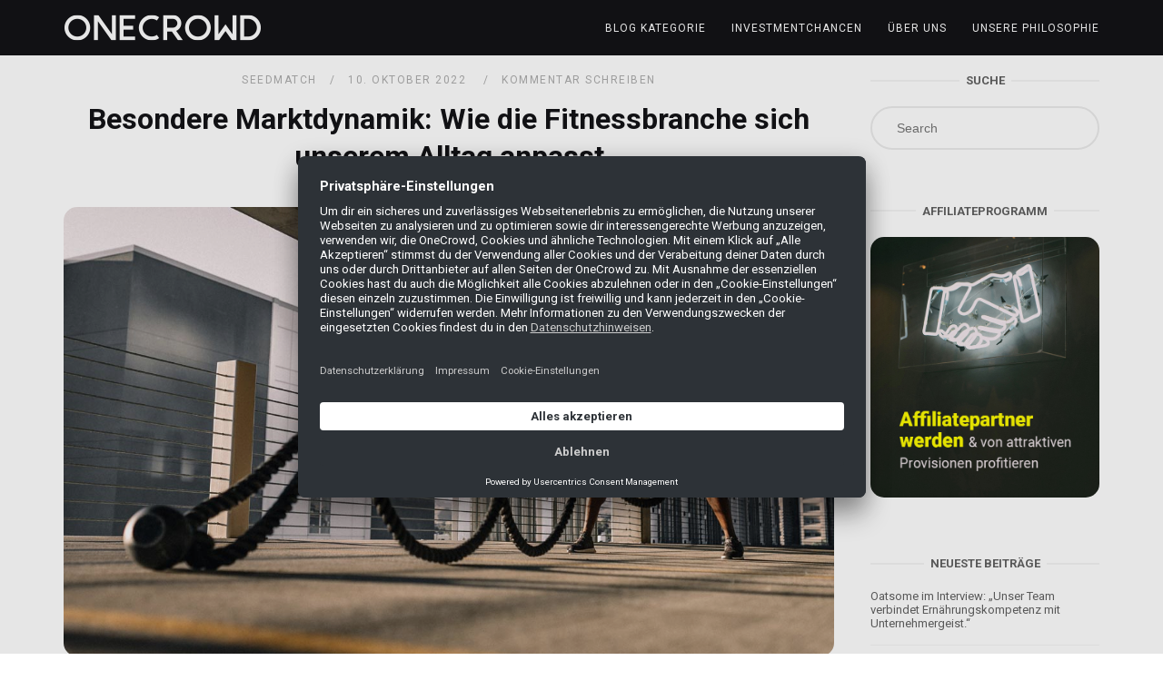

--- FILE ---
content_type: text/html; charset=UTF-8
request_url: https://blog.onecrowd.de/seedmatch/besondere-marktdynamik-wie-die-fitnessbranche-sich-unserem-alltag-anpasst/
body_size: 19507
content:
<!DOCTYPE html>
<html lang="de">
<head>
<meta charset="UTF-8">
<meta name="viewport" content="width=device-width, initial-scale=1">
<link rel="profile" href="http://gmpg.org/xfn/11">
<link rel="pingback" href="">

<meta name='robots' content='index, follow, max-image-preview:large, max-snippet:-1, max-video-preview:-1' />

	<!-- This site is optimized with the Yoast SEO plugin v22.6 - https://yoast.com/wordpress/plugins/seo/ -->
	<title>Besondere Marktdynamik: Wie die Fitnessbranche sich unserem Alltag anpasst - OneCrowd Blog</title>
	<link rel="canonical" href="https://blog.onecrowd.de/seedmatch/besondere-marktdynamik-wie-die-fitnessbranche-sich-unserem-alltag-anpasst/" />
	<meta property="og:locale" content="de_DE" />
	<meta property="og:type" content="article" />
	<meta property="og:title" content="Besondere Marktdynamik: Wie die Fitnessbranche sich unserem Alltag anpasst - OneCrowd Blog" />
	<meta property="og:description" content="Während der gesamte deutsche Fitnessmarkt in den vergangenen zwei Jahren aufgrund behördlicher angeordneten Distanzierungsmaßnahmen weitreichende Rückgänge verkraften musste, konnten digitale Trends an Bedeutung gewinnen. Geprägt durch die Einschränkungen der Corona-Pandemie stellten sich Fitnessstudios und Personal Trainer auf neue digitale Angebote und virtuelles Fitnesstraining um. Doch wie sieht der aktuelle IST-Zustand aus – ist das gestiegene Bewusstsein der Konsumenten geblieben und konnte die schwierige wirtschaftliche Entwicklung durch die Expansion einiger Teilbereiche aufgebrochen werden? " />
	<meta property="og:url" content="https://blog.onecrowd.de/seedmatch/besondere-marktdynamik-wie-die-fitnessbranche-sich-unserem-alltag-anpasst/" />
	<meta property="og:site_name" content="OneCrowd Blog" />
	<meta property="article:publisher" content="https://www.facebook.com/seedmatch" />
	<meta property="article:published_time" content="2022-10-10T10:48:01+00:00" />
	<meta property="article:modified_time" content="2023-09-11T11:46:04+00:00" />
	<meta property="og:image" content="https://blog.onecrowd.de/wp-content/uploads/2022/09/Fitnessbranche.jpg" />
	<meta property="og:image:width" content="1200" />
	<meta property="og:image:height" content="700" />
	<meta property="og:image:type" content="image/jpeg" />
	<meta name="author" content="Fränze Schönbrodt" />
	<meta name="twitter:card" content="summary_large_image" />
	<meta name="twitter:label1" content="Verfasst von" />
	<meta name="twitter:data1" content="Fränze Schönbrodt" />
	<meta name="twitter:label2" content="Geschätzte Lesezeit" />
	<meta name="twitter:data2" content="5 Minuten" />
	<script type="application/ld+json" class="yoast-schema-graph">{"@context":"https://schema.org","@graph":[{"@type":"Article","@id":"https://blog.onecrowd.de/seedmatch/besondere-marktdynamik-wie-die-fitnessbranche-sich-unserem-alltag-anpasst/#article","isPartOf":{"@id":"https://blog.onecrowd.de/seedmatch/besondere-marktdynamik-wie-die-fitnessbranche-sich-unserem-alltag-anpasst/"},"author":{"name":"Fränze Schönbrodt","@id":"https://blog.onecrowd.de/#/schema/person/ed127c1625b76beb0713600563e7ba3c"},"headline":"Besondere Marktdynamik: Wie die Fitnessbranche sich unserem Alltag anpasst","datePublished":"2022-10-10T10:48:01+00:00","dateModified":"2023-09-11T11:46:04+00:00","mainEntityOfPage":{"@id":"https://blog.onecrowd.de/seedmatch/besondere-marktdynamik-wie-die-fitnessbranche-sich-unserem-alltag-anpasst/"},"wordCount":837,"commentCount":0,"publisher":{"@id":"https://blog.onecrowd.de/#organization"},"image":{"@id":"https://blog.onecrowd.de/seedmatch/besondere-marktdynamik-wie-die-fitnessbranche-sich-unserem-alltag-anpasst/#primaryimage"},"thumbnailUrl":"https://blog.onecrowd.de/wp-content/uploads/2022/09/Fitnessbranche.jpg","keywords":["digitale Transformation","fitness","Gesundheitsmarkt","Technologie","Top-Thema"],"articleSection":["Seedmatch"],"inLanguage":"de","potentialAction":[{"@type":"CommentAction","name":"Comment","target":["https://blog.onecrowd.de/seedmatch/besondere-marktdynamik-wie-die-fitnessbranche-sich-unserem-alltag-anpasst/#respond"]}]},{"@type":"WebPage","@id":"https://blog.onecrowd.de/seedmatch/besondere-marktdynamik-wie-die-fitnessbranche-sich-unserem-alltag-anpasst/","url":"https://blog.onecrowd.de/seedmatch/besondere-marktdynamik-wie-die-fitnessbranche-sich-unserem-alltag-anpasst/","name":"Besondere Marktdynamik: Wie die Fitnessbranche sich unserem Alltag anpasst - OneCrowd Blog","isPartOf":{"@id":"https://blog.onecrowd.de/#website"},"primaryImageOfPage":{"@id":"https://blog.onecrowd.de/seedmatch/besondere-marktdynamik-wie-die-fitnessbranche-sich-unserem-alltag-anpasst/#primaryimage"},"image":{"@id":"https://blog.onecrowd.de/seedmatch/besondere-marktdynamik-wie-die-fitnessbranche-sich-unserem-alltag-anpasst/#primaryimage"},"thumbnailUrl":"https://blog.onecrowd.de/wp-content/uploads/2022/09/Fitnessbranche.jpg","datePublished":"2022-10-10T10:48:01+00:00","dateModified":"2023-09-11T11:46:04+00:00","breadcrumb":{"@id":"https://blog.onecrowd.de/seedmatch/besondere-marktdynamik-wie-die-fitnessbranche-sich-unserem-alltag-anpasst/#breadcrumb"},"inLanguage":"de","potentialAction":[{"@type":"ReadAction","target":["https://blog.onecrowd.de/seedmatch/besondere-marktdynamik-wie-die-fitnessbranche-sich-unserem-alltag-anpasst/"]}]},{"@type":"ImageObject","inLanguage":"de","@id":"https://blog.onecrowd.de/seedmatch/besondere-marktdynamik-wie-die-fitnessbranche-sich-unserem-alltag-anpasst/#primaryimage","url":"https://blog.onecrowd.de/wp-content/uploads/2022/09/Fitnessbranche.jpg","contentUrl":"https://blog.onecrowd.de/wp-content/uploads/2022/09/Fitnessbranche.jpg","width":1200,"height":700,"caption":"Outdoor-Training"},{"@type":"BreadcrumbList","@id":"https://blog.onecrowd.de/seedmatch/besondere-marktdynamik-wie-die-fitnessbranche-sich-unserem-alltag-anpasst/#breadcrumb","itemListElement":[{"@type":"ListItem","position":1,"name":"Startseite","item":"https://blog.onecrowd.de/"},{"@type":"ListItem","position":2,"name":"Besondere Marktdynamik: Wie die Fitnessbranche sich unserem Alltag anpasst"}]},{"@type":"WebSite","@id":"https://blog.onecrowd.de/#website","url":"https://blog.onecrowd.de/","name":"OneCrowd Blog","description":"Blog über Seedmatch, Econeers &amp; Mezzany","publisher":{"@id":"https://blog.onecrowd.de/#organization"},"potentialAction":[{"@type":"SearchAction","target":{"@type":"EntryPoint","urlTemplate":"https://blog.onecrowd.de/?s={search_term_string}"},"query-input":"required name=search_term_string"}],"inLanguage":"de"},{"@type":"Organization","@id":"https://blog.onecrowd.de/#organization","name":"OneCrowd GmbH","url":"https://blog.onecrowd.de/","logo":{"@type":"ImageObject","inLanguage":"de","@id":"https://blog.onecrowd.de/#/schema/logo/image/","url":"","contentUrl":"","caption":"OneCrowd GmbH"},"image":{"@id":"https://blog.onecrowd.de/#/schema/logo/image/"},"sameAs":["https://www.facebook.com/seedmatch","https://www.instagram.com/one.crowd.investing/"]},{"@type":"Person","@id":"https://blog.onecrowd.de/#/schema/person/ed127c1625b76beb0713600563e7ba3c","name":"Fränze Schönbrodt","image":{"@type":"ImageObject","inLanguage":"de","@id":"https://blog.onecrowd.de/#/schema/person/image/","url":"https://secure.gravatar.com/avatar/ebdc2576ffb41853394c4ec05897d6b9?s=96&d=mm&r=g","contentUrl":"https://secure.gravatar.com/avatar/ebdc2576ffb41853394c4ec05897d6b9?s=96&d=mm&r=g","caption":"Fränze Schönbrodt"},"url":"https://blog.onecrowd.de/author/fraenze-schoenbrodt/"}]}</script>
	<!-- / Yoast SEO plugin. -->


<link rel='dns-prefetch' href='//fonts.googleapis.com' />
<link rel="alternate" type="application/rss+xml" title="OneCrowd Blog &raquo; Feed" href="https://blog.onecrowd.de/feed/" />
<link rel="alternate" type="application/rss+xml" title="OneCrowd Blog &raquo; Kommentar-Feed" href="https://blog.onecrowd.de/comments/feed/" />
<link rel="alternate" type="application/rss+xml" title="OneCrowd Blog &raquo; Besondere Marktdynamik: Wie die Fitnessbranche sich unserem Alltag anpasst-Kommentar-Feed" href="https://blog.onecrowd.de/seedmatch/besondere-marktdynamik-wie-die-fitnessbranche-sich-unserem-alltag-anpasst/feed/" />
<script type="text/javascript">
/* <![CDATA[ */
window._wpemojiSettings = {"baseUrl":"https:\/\/s.w.org\/images\/core\/emoji\/15.0.3\/72x72\/","ext":".png","svgUrl":"https:\/\/s.w.org\/images\/core\/emoji\/15.0.3\/svg\/","svgExt":".svg","source":{"concatemoji":"https:\/\/blog.onecrowd.de\/wp-includes\/js\/wp-emoji-release.min.js?ver=6.5.7"}};
/*! This file is auto-generated */
!function(i,n){var o,s,e;function c(e){try{var t={supportTests:e,timestamp:(new Date).valueOf()};sessionStorage.setItem(o,JSON.stringify(t))}catch(e){}}function p(e,t,n){e.clearRect(0,0,e.canvas.width,e.canvas.height),e.fillText(t,0,0);var t=new Uint32Array(e.getImageData(0,0,e.canvas.width,e.canvas.height).data),r=(e.clearRect(0,0,e.canvas.width,e.canvas.height),e.fillText(n,0,0),new Uint32Array(e.getImageData(0,0,e.canvas.width,e.canvas.height).data));return t.every(function(e,t){return e===r[t]})}function u(e,t,n){switch(t){case"flag":return n(e,"\ud83c\udff3\ufe0f\u200d\u26a7\ufe0f","\ud83c\udff3\ufe0f\u200b\u26a7\ufe0f")?!1:!n(e,"\ud83c\uddfa\ud83c\uddf3","\ud83c\uddfa\u200b\ud83c\uddf3")&&!n(e,"\ud83c\udff4\udb40\udc67\udb40\udc62\udb40\udc65\udb40\udc6e\udb40\udc67\udb40\udc7f","\ud83c\udff4\u200b\udb40\udc67\u200b\udb40\udc62\u200b\udb40\udc65\u200b\udb40\udc6e\u200b\udb40\udc67\u200b\udb40\udc7f");case"emoji":return!n(e,"\ud83d\udc26\u200d\u2b1b","\ud83d\udc26\u200b\u2b1b")}return!1}function f(e,t,n){var r="undefined"!=typeof WorkerGlobalScope&&self instanceof WorkerGlobalScope?new OffscreenCanvas(300,150):i.createElement("canvas"),a=r.getContext("2d",{willReadFrequently:!0}),o=(a.textBaseline="top",a.font="600 32px Arial",{});return e.forEach(function(e){o[e]=t(a,e,n)}),o}function t(e){var t=i.createElement("script");t.src=e,t.defer=!0,i.head.appendChild(t)}"undefined"!=typeof Promise&&(o="wpEmojiSettingsSupports",s=["flag","emoji"],n.supports={everything:!0,everythingExceptFlag:!0},e=new Promise(function(e){i.addEventListener("DOMContentLoaded",e,{once:!0})}),new Promise(function(t){var n=function(){try{var e=JSON.parse(sessionStorage.getItem(o));if("object"==typeof e&&"number"==typeof e.timestamp&&(new Date).valueOf()<e.timestamp+604800&&"object"==typeof e.supportTests)return e.supportTests}catch(e){}return null}();if(!n){if("undefined"!=typeof Worker&&"undefined"!=typeof OffscreenCanvas&&"undefined"!=typeof URL&&URL.createObjectURL&&"undefined"!=typeof Blob)try{var e="postMessage("+f.toString()+"("+[JSON.stringify(s),u.toString(),p.toString()].join(",")+"));",r=new Blob([e],{type:"text/javascript"}),a=new Worker(URL.createObjectURL(r),{name:"wpTestEmojiSupports"});return void(a.onmessage=function(e){c(n=e.data),a.terminate(),t(n)})}catch(e){}c(n=f(s,u,p))}t(n)}).then(function(e){for(var t in e)n.supports[t]=e[t],n.supports.everything=n.supports.everything&&n.supports[t],"flag"!==t&&(n.supports.everythingExceptFlag=n.supports.everythingExceptFlag&&n.supports[t]);n.supports.everythingExceptFlag=n.supports.everythingExceptFlag&&!n.supports.flag,n.DOMReady=!1,n.readyCallback=function(){n.DOMReady=!0}}).then(function(){return e}).then(function(){var e;n.supports.everything||(n.readyCallback(),(e=n.source||{}).concatemoji?t(e.concatemoji):e.wpemoji&&e.twemoji&&(t(e.twemoji),t(e.wpemoji)))}))}((window,document),window._wpemojiSettings);
/* ]]> */
</script>
<style id='wp-emoji-styles-inline-css' type='text/css'>

	img.wp-smiley, img.emoji {
		display: inline !important;
		border: none !important;
		box-shadow: none !important;
		height: 1em !important;
		width: 1em !important;
		margin: 0 0.07em !important;
		vertical-align: -0.1em !important;
		background: none !important;
		padding: 0 !important;
	}
</style>
<link rel='stylesheet' id='wp-block-library-css' href='https://blog.onecrowd.de/wp-includes/css/dist/block-library/style.min.css?ver=6.5.7' type='text/css' media='all' />
<style id='classic-theme-styles-inline-css' type='text/css'>
/*! This file is auto-generated */
.wp-block-button__link{color:#fff;background-color:#32373c;border-radius:9999px;box-shadow:none;text-decoration:none;padding:calc(.667em + 2px) calc(1.333em + 2px);font-size:1.125em}.wp-block-file__button{background:#32373c;color:#fff;text-decoration:none}
</style>
<style id='global-styles-inline-css' type='text/css'>
body{--wp--preset--color--black: #000000;--wp--preset--color--cyan-bluish-gray: #abb8c3;--wp--preset--color--white: #ffffff;--wp--preset--color--pale-pink: #f78da7;--wp--preset--color--vivid-red: #cf2e2e;--wp--preset--color--luminous-vivid-orange: #ff6900;--wp--preset--color--luminous-vivid-amber: #fcb900;--wp--preset--color--light-green-cyan: #7bdcb5;--wp--preset--color--vivid-green-cyan: #00d084;--wp--preset--color--pale-cyan-blue: #8ed1fc;--wp--preset--color--vivid-cyan-blue: #0693e3;--wp--preset--color--vivid-purple: #9b51e0;--wp--preset--gradient--vivid-cyan-blue-to-vivid-purple: linear-gradient(135deg,rgba(6,147,227,1) 0%,rgb(155,81,224) 100%);--wp--preset--gradient--light-green-cyan-to-vivid-green-cyan: linear-gradient(135deg,rgb(122,220,180) 0%,rgb(0,208,130) 100%);--wp--preset--gradient--luminous-vivid-amber-to-luminous-vivid-orange: linear-gradient(135deg,rgba(252,185,0,1) 0%,rgba(255,105,0,1) 100%);--wp--preset--gradient--luminous-vivid-orange-to-vivid-red: linear-gradient(135deg,rgba(255,105,0,1) 0%,rgb(207,46,46) 100%);--wp--preset--gradient--very-light-gray-to-cyan-bluish-gray: linear-gradient(135deg,rgb(238,238,238) 0%,rgb(169,184,195) 100%);--wp--preset--gradient--cool-to-warm-spectrum: linear-gradient(135deg,rgb(74,234,220) 0%,rgb(151,120,209) 20%,rgb(207,42,186) 40%,rgb(238,44,130) 60%,rgb(251,105,98) 80%,rgb(254,248,76) 100%);--wp--preset--gradient--blush-light-purple: linear-gradient(135deg,rgb(255,206,236) 0%,rgb(152,150,240) 100%);--wp--preset--gradient--blush-bordeaux: linear-gradient(135deg,rgb(254,205,165) 0%,rgb(254,45,45) 50%,rgb(107,0,62) 100%);--wp--preset--gradient--luminous-dusk: linear-gradient(135deg,rgb(255,203,112) 0%,rgb(199,81,192) 50%,rgb(65,88,208) 100%);--wp--preset--gradient--pale-ocean: linear-gradient(135deg,rgb(255,245,203) 0%,rgb(182,227,212) 50%,rgb(51,167,181) 100%);--wp--preset--gradient--electric-grass: linear-gradient(135deg,rgb(202,248,128) 0%,rgb(113,206,126) 100%);--wp--preset--gradient--midnight: linear-gradient(135deg,rgb(2,3,129) 0%,rgb(40,116,252) 100%);--wp--preset--font-size--small: 13px;--wp--preset--font-size--medium: 20px;--wp--preset--font-size--large: 36px;--wp--preset--font-size--x-large: 42px;--wp--preset--spacing--20: 0.44rem;--wp--preset--spacing--30: 0.67rem;--wp--preset--spacing--40: 1rem;--wp--preset--spacing--50: 1.5rem;--wp--preset--spacing--60: 2.25rem;--wp--preset--spacing--70: 3.38rem;--wp--preset--spacing--80: 5.06rem;--wp--preset--shadow--natural: 6px 6px 9px rgba(0, 0, 0, 0.2);--wp--preset--shadow--deep: 12px 12px 50px rgba(0, 0, 0, 0.4);--wp--preset--shadow--sharp: 6px 6px 0px rgba(0, 0, 0, 0.2);--wp--preset--shadow--outlined: 6px 6px 0px -3px rgba(255, 255, 255, 1), 6px 6px rgba(0, 0, 0, 1);--wp--preset--shadow--crisp: 6px 6px 0px rgba(0, 0, 0, 1);}:where(.is-layout-flex){gap: 0.5em;}:where(.is-layout-grid){gap: 0.5em;}body .is-layout-flex{display: flex;}body .is-layout-flex{flex-wrap: wrap;align-items: center;}body .is-layout-flex > *{margin: 0;}body .is-layout-grid{display: grid;}body .is-layout-grid > *{margin: 0;}:where(.wp-block-columns.is-layout-flex){gap: 2em;}:where(.wp-block-columns.is-layout-grid){gap: 2em;}:where(.wp-block-post-template.is-layout-flex){gap: 1.25em;}:where(.wp-block-post-template.is-layout-grid){gap: 1.25em;}.has-black-color{color: var(--wp--preset--color--black) !important;}.has-cyan-bluish-gray-color{color: var(--wp--preset--color--cyan-bluish-gray) !important;}.has-white-color{color: var(--wp--preset--color--white) !important;}.has-pale-pink-color{color: var(--wp--preset--color--pale-pink) !important;}.has-vivid-red-color{color: var(--wp--preset--color--vivid-red) !important;}.has-luminous-vivid-orange-color{color: var(--wp--preset--color--luminous-vivid-orange) !important;}.has-luminous-vivid-amber-color{color: var(--wp--preset--color--luminous-vivid-amber) !important;}.has-light-green-cyan-color{color: var(--wp--preset--color--light-green-cyan) !important;}.has-vivid-green-cyan-color{color: var(--wp--preset--color--vivid-green-cyan) !important;}.has-pale-cyan-blue-color{color: var(--wp--preset--color--pale-cyan-blue) !important;}.has-vivid-cyan-blue-color{color: var(--wp--preset--color--vivid-cyan-blue) !important;}.has-vivid-purple-color{color: var(--wp--preset--color--vivid-purple) !important;}.has-black-background-color{background-color: var(--wp--preset--color--black) !important;}.has-cyan-bluish-gray-background-color{background-color: var(--wp--preset--color--cyan-bluish-gray) !important;}.has-white-background-color{background-color: var(--wp--preset--color--white) !important;}.has-pale-pink-background-color{background-color: var(--wp--preset--color--pale-pink) !important;}.has-vivid-red-background-color{background-color: var(--wp--preset--color--vivid-red) !important;}.has-luminous-vivid-orange-background-color{background-color: var(--wp--preset--color--luminous-vivid-orange) !important;}.has-luminous-vivid-amber-background-color{background-color: var(--wp--preset--color--luminous-vivid-amber) !important;}.has-light-green-cyan-background-color{background-color: var(--wp--preset--color--light-green-cyan) !important;}.has-vivid-green-cyan-background-color{background-color: var(--wp--preset--color--vivid-green-cyan) !important;}.has-pale-cyan-blue-background-color{background-color: var(--wp--preset--color--pale-cyan-blue) !important;}.has-vivid-cyan-blue-background-color{background-color: var(--wp--preset--color--vivid-cyan-blue) !important;}.has-vivid-purple-background-color{background-color: var(--wp--preset--color--vivid-purple) !important;}.has-black-border-color{border-color: var(--wp--preset--color--black) !important;}.has-cyan-bluish-gray-border-color{border-color: var(--wp--preset--color--cyan-bluish-gray) !important;}.has-white-border-color{border-color: var(--wp--preset--color--white) !important;}.has-pale-pink-border-color{border-color: var(--wp--preset--color--pale-pink) !important;}.has-vivid-red-border-color{border-color: var(--wp--preset--color--vivid-red) !important;}.has-luminous-vivid-orange-border-color{border-color: var(--wp--preset--color--luminous-vivid-orange) !important;}.has-luminous-vivid-amber-border-color{border-color: var(--wp--preset--color--luminous-vivid-amber) !important;}.has-light-green-cyan-border-color{border-color: var(--wp--preset--color--light-green-cyan) !important;}.has-vivid-green-cyan-border-color{border-color: var(--wp--preset--color--vivid-green-cyan) !important;}.has-pale-cyan-blue-border-color{border-color: var(--wp--preset--color--pale-cyan-blue) !important;}.has-vivid-cyan-blue-border-color{border-color: var(--wp--preset--color--vivid-cyan-blue) !important;}.has-vivid-purple-border-color{border-color: var(--wp--preset--color--vivid-purple) !important;}.has-vivid-cyan-blue-to-vivid-purple-gradient-background{background: var(--wp--preset--gradient--vivid-cyan-blue-to-vivid-purple) !important;}.has-light-green-cyan-to-vivid-green-cyan-gradient-background{background: var(--wp--preset--gradient--light-green-cyan-to-vivid-green-cyan) !important;}.has-luminous-vivid-amber-to-luminous-vivid-orange-gradient-background{background: var(--wp--preset--gradient--luminous-vivid-amber-to-luminous-vivid-orange) !important;}.has-luminous-vivid-orange-to-vivid-red-gradient-background{background: var(--wp--preset--gradient--luminous-vivid-orange-to-vivid-red) !important;}.has-very-light-gray-to-cyan-bluish-gray-gradient-background{background: var(--wp--preset--gradient--very-light-gray-to-cyan-bluish-gray) !important;}.has-cool-to-warm-spectrum-gradient-background{background: var(--wp--preset--gradient--cool-to-warm-spectrum) !important;}.has-blush-light-purple-gradient-background{background: var(--wp--preset--gradient--blush-light-purple) !important;}.has-blush-bordeaux-gradient-background{background: var(--wp--preset--gradient--blush-bordeaux) !important;}.has-luminous-dusk-gradient-background{background: var(--wp--preset--gradient--luminous-dusk) !important;}.has-pale-ocean-gradient-background{background: var(--wp--preset--gradient--pale-ocean) !important;}.has-electric-grass-gradient-background{background: var(--wp--preset--gradient--electric-grass) !important;}.has-midnight-gradient-background{background: var(--wp--preset--gradient--midnight) !important;}.has-small-font-size{font-size: var(--wp--preset--font-size--small) !important;}.has-medium-font-size{font-size: var(--wp--preset--font-size--medium) !important;}.has-large-font-size{font-size: var(--wp--preset--font-size--large) !important;}.has-x-large-font-size{font-size: var(--wp--preset--font-size--x-large) !important;}
.wp-block-navigation a:where(:not(.wp-element-button)){color: inherit;}
:where(.wp-block-post-template.is-layout-flex){gap: 1.25em;}:where(.wp-block-post-template.is-layout-grid){gap: 1.25em;}
:where(.wp-block-columns.is-layout-flex){gap: 2em;}:where(.wp-block-columns.is-layout-grid){gap: 2em;}
.wp-block-pullquote{font-size: 1.5em;line-height: 1.6;}
</style>
<link rel='stylesheet' id='redux-extendify-styles-css' href='https://blog.onecrowd.de/wp-content/plugins/worth-the-read/options/assets/css/extendify-utilities.css?ver=4.4.5' type='text/css' media='all' />
<link rel='stylesheet' id='wtr-css-css' href='https://blog.onecrowd.de/wp-content/plugins/worth-the-read/css/wtr.css?ver=6.5.7' type='text/css' media='all' />
<link rel='stylesheet' id='siteorigin-unwind-style-css' href='https://blog.onecrowd.de/wp-content/themes/onecrowd-blog/style.css?ver=1.9.13' type='text/css' media='all' />
<link rel='stylesheet' id='siteorigin-google-web-fonts-css' href='https://fonts.googleapis.com/css?family=Roboto%3Aregular%2C700&#038;ver=6.5.7#038;subset=latin&#038;display=block' type='text/css' media='all' />
<script type="text/javascript" src="https://blog.onecrowd.de/wp-includes/js/jquery/jquery.min.js?ver=3.7.1" id="jquery-core-js"></script>
<script type="text/javascript" src="https://blog.onecrowd.de/wp-includes/js/jquery/jquery-migrate.min.js?ver=3.4.1" id="jquery-migrate-js"></script>
<link rel="https://api.w.org/" href="https://blog.onecrowd.de/wp-json/" /><link rel="alternate" type="application/json" href="https://blog.onecrowd.de/wp-json/wp/v2/posts/28571" /><link rel="EditURI" type="application/rsd+xml" title="RSD" href="https://blog.onecrowd.de/xmlrpc.php?rsd" />
<meta name="generator" content="WordPress 6.5.7" />
<link rel='shortlink' href='https://blog.onecrowd.de/?p=28571' />
<link rel="alternate" type="application/json+oembed" href="https://blog.onecrowd.de/wp-json/oembed/1.0/embed?url=https%3A%2F%2Fblog.onecrowd.de%2Fseedmatch%2Fbesondere-marktdynamik-wie-die-fitnessbranche-sich-unserem-alltag-anpasst%2F" />
<link rel="alternate" type="text/xml+oembed" href="https://blog.onecrowd.de/wp-json/oembed/1.0/embed?url=https%3A%2F%2Fblog.onecrowd.de%2Fseedmatch%2Fbesondere-marktdynamik-wie-die-fitnessbranche-sich-unserem-alltag-anpasst%2F&#038;format=xml" />
<meta name="generator" content="Redux 4.4.5" /><style type="text/css">.wtr-time-wrap{ 
    /* wraps the entire label */
    margin: 0 10px;

}
.wtr-time-number{ 
    /* applies only to the number */
    
}</style><style type="text/css">.recentcomments a{display:inline !important;padding:0 !important;margin:0 !important;}</style>				<style type="text/css" id="onecrowd-blog-settings-custom" data-siteorigin-settings="true">
					/* style */ body,button,input,select,textarea { font-family: "Roboto", sans-serif; font-weight: normal;  } h1,h2,h3,h4,h5,h6 { font-family: "Roboto", sans-serif; font-weight: 700;  } blockquote { border-left: 3px solid #c7b085; }  table { font-family: "Roboto", sans-serif; font-weight: normal;  }  .button,#page #infinite-handle span button,button,input[type=button],input[type=reset],input[type=submit],.woocommerce #respond input#submit,.woocommerce a.button,.woocommerce button.button,.woocommerce input.button,.woocommerce.single-product .cart button { font-family: "Roboto", sans-serif; font-weight: normal;  } .button:hover,#page #infinite-handle span button:hover,button:hover,input[type=button]:hover,input[type=reset]:hover,input[type=submit]:hover,.woocommerce #respond input#submit:hover,.woocommerce a.button:hover,.woocommerce button.button:hover,.woocommerce input.button:hover,.woocommerce.single-product .cart button:hover { border-color: #c7b085; color: #c7b085; } .button:active,#page #infinite-handle span button:active,.button:focus,#page #infinite-handle span button:focus,button:active,button:focus,input[type=button]:active,input[type=button]:focus,input[type=reset]:active,input[type=reset]:focus,input[type=submit]:active,input[type=submit]:focus,.woocommerce #respond input#submit:active,.woocommerce #respond input#submit:focus,.woocommerce a.button:active,.woocommerce a.button:focus,.woocommerce button.button:active,.woocommerce button.button:focus,.woocommerce input.button:active,.woocommerce input.button:focus,.woocommerce.single-product .cart button:active,.woocommerce.single-product .cart button:focus { border-color: #c7b085; color: #c7b085; }   a { color: #c7b085; } a:hover,a:focus { color: #c69d4f; } .main-navigation > div ul ul a { font-family: "Roboto", sans-serif; font-weight: normal;  } .main-navigation > div li a { font-family: "Roboto", sans-serif; font-weight: normal;  }     #mobile-navigation ul li a { font-family: "Roboto", sans-serif; font-weight: normal;  }   .comment-navigation a:hover,.posts-navigation a:hover,.post-navigation a:hover { border-color: #c7b085; color: #c7b085; } .posts-navigation .nav-links,.comment-navigation .nav-links { font-family: {"font":"Roboto","webfont":true,"category":"sans-serif","variant":"regular","subset":"latin"} !important; }  .pagination .page-numbers:hover { background: #c7b085; border-color: #c7b085; }  .pagination .current { background: #c7b085; border-color: #c7b085; } .pagination .next,.pagination .prev { font-family: "Roboto", sans-serif; font-weight: normal;  } .post-navigation { font-family: "Roboto", sans-serif; font-weight: normal;  }  .post-navigation a:hover { color: #c7b085; } .post-navigation a .sub-title { font-family: "Roboto", sans-serif; font-weight: normal;  } .breadcrumbs,.woocommerce .woocommerce-breadcrumb { font-family: "Roboto", sans-serif; font-weight: normal;  }  .breadcrumbs a:hover,.woocommerce .woocommerce-breadcrumb a:hover { color: #c7b085; }    #secondary .widget a:hover,#colophon .widget a:hover,#masthead-widgets .widget a:hover { color: #c7b085; }    .widget #wp-calendar caption { font-family: "Roboto", sans-serif; font-weight: normal;  } .calendar_wrap .wp-calendar-nav a { color: #c7b085; } .calendar_wrap .wp-calendar-nav a:hover { color: #c69d4f; }       #page .widget_tag_cloud a:hover { background: #c7b085; border-color: #c7b085; } #masthead { margin-bottom: 20px; }    #masthead .site-branding { padding: 15px 0; } #masthead .site-branding .site-title { font-family: "Roboto", sans-serif; font-weight: normal;  }  .header-design-4 #masthead .site-branding { padding: calc( 15px / 2) 0; } #masthead #masthead-widgets { margin: 15px auto; } #fullscreen-search h3 { font-family: "Roboto", sans-serif; font-weight: normal;  }    .entry-meta { font-family: "Roboto", sans-serif; font-weight: normal;  }  .entry-meta span a:hover { color: #c7b085; }   .more-link-wrapper .more-text { font-family: "Roboto", sans-serif; font-weight: normal;  } .more-link:hover .more-text { border: 2px solid #c7b085; color: #c7b085; }   .page-links .post-page-numbers:hover,.page-links .post-page-numbers.current { border-color: #c7b085; color: #c7b085; }   .blog-layout-grid .archive-entry .entry-thumbnail .thumbnail-meta a,.blog-layout-grid .archive-entry .entry-thumbnail .thumbnail-meta span { font-family: "Roboto", sans-serif; font-weight: normal;  } .blog-layout-grid .archive-entry .more-link .more-text { color: #c7b085; font-family: "Roboto", sans-serif; font-weight: normal;  }  .blog-layout-masonry .archive-entry .entry-thumbnail .thumbnail-meta a,.blog-layout-masonry .archive-entry .entry-thumbnail .thumbnail-meta span { font-family: "Roboto", sans-serif; font-weight: normal;  } .blog-layout-masonry .archive-entry .more-link .more-text { color: #c7b085; font-family: "Roboto", sans-serif; font-weight: normal;  }  .blog-layout-alternate .archive-entry .entry-thumbnail .thumbnail-meta a,.blog-layout-alternate .archive-entry .entry-thumbnail .thumbnail-meta span { font-family: "Roboto", sans-serif; font-weight: normal;  } .blog-layout-alternate .archive-entry .entry-content .more-link .more-text { color: #c7b085; font-family: "Roboto", sans-serif; font-weight: normal;  }  .blog-layout-offset .archive-entry .entry-header .entry-time { font-family: "Roboto", sans-serif; font-weight: normal;  }    .archive .container > .page-header,.search .container > .page-header { margin-bottom: 20px; } .archive .container > .page-header .page-title,.search .container > .page-header .page-title { font-family: "Roboto", sans-serif; font-weight: normal;  }              .archive-project .entry-project-type { font-family: "Roboto", sans-serif; font-weight: normal;  }   .jetpack-portfolio-shortcode .portfolio-entry-meta { font-family: "Roboto", sans-serif; font-weight: normal;  }  .jetpack-portfolio-shortcode .portfolio-entry-meta a:hover { color: #c7b085; }      .comment-list li.comment .comment-reply-link { font-family: "Roboto", sans-serif; font-weight: normal;  } .comment-list li.comment .comment-reply-link:hover { color: #c7b085; } .comment-reply-title #cancel-comment-reply-link { font-family: "Roboto", sans-serif; font-weight: normal;  } .comment-reply-title #cancel-comment-reply-link:hover { color: #c7b085; }    #colophon { margin-top: 0px; }        @media screen and (max-width: 768px) { .main-navigation .menu-toggle { display: block; } .main-navigation > div, .main-navigation > div ul, .main-navigation .shopping-cart { display: none; } } @media screen and (min-width: 769px) { #mobile-navigation { display: none !important; } .main-navigation > div ul { display: block; } .main-navigation .shopping-cart { display: inline-block; } .main-navigation .menu-toggle { display: none; } }				</style>
				<link rel="icon" href="https://blog.onecrowd.de/wp-content/uploads/2024/05/Element-7@3x-8-150x150.png" sizes="32x32" />
<link rel="icon" href="https://blog.onecrowd.de/wp-content/uploads/2024/05/Element-7@3x-8-300x300.png" sizes="192x192" />
<link rel="apple-touch-icon" href="https://blog.onecrowd.de/wp-content/uploads/2024/05/Element-7@3x-8-300x300.png" />
<meta name="msapplication-TileImage" content="https://blog.onecrowd.de/wp-content/uploads/2024/05/Element-7@3x-8-300x300.png" />
<style id="wtr_settings-dynamic-css" title="dynamic-css" class="redux-options-output">.wtr-time-wrap{line-height:16px;color:#CCCCCC;font-size:16px;}</style><script id="usercentrics-cmp" src="https://app.usercentrics.eu/browser-ui/latest/loader.js" data-settings-id="DV2wN_NxA" async></script>
<!-- google tag -->
<script async src="https://www.googletagmanager.com/gtag/js?id=G-DR9WHQQDGL"></script>
<script>
  window.dataLayer = window.dataLayer || [];
  function gtag(){dataLayer.push(arguments);}
  gtag('js', new Date());

  gtag('config', 'G-DR9WHQQDGL');
</script>
<!-- google tag ende -->
</head>

<body class="post-template-default single single-post postid-28571 single-format-standard wp-custom-logo css3-animations header-design-4 no-js page-layout-default page-layout-hide-masthead page-layout-hide-footer-widgets sticky-menu sidebar">

<div id="page" class="hfeed site">
	<a class="skip-link screen-reader-text" href="#content">Skip to content</a>

			<header id="masthead" class="site-header">

			
			<div class="main-navigation-bar sticky-bar sticky-menu">
	<div class="container">
		<div class="site-branding">
			  <a href="https://blog.onecrowd.de/" rel="home"> <span class="screen-reader-text">
  Start  </span>
  <img width="218" height="30" src="https://blog.onecrowd.de/wp-content/uploads/2023/09/oc-blog-alt-30.png" class="attachment-full size-full" alt="" srcset="https://blog.onecrowd.de/wp-content/uploads/2023/09/oc-blog-alt-30.png 1x,https://blog.onecrowd.de/wp-content/uploads/2023/09/oc-blog-alt-60.png 2x" decoding="async" loading="eager" />  </a>
  					</div><!-- .site-branding -->
		  <nav id="site-navigation" class="main-navigation">
            <button id="mobile-menu-button" class="menu-toggle" aria-controls="primary-menu" aria-expanded="false">
      <svg version="1.1" class="svg-icon-menu" xmlns="http://www.w3.org/2000/svg" xmlns:xlink="http://www.w3.org/1999/xlink" width="27" height="32" viewBox="0 0 27 32">
    <path d="M27.429 24v2.286q0 0.464-0.339 0.804t-0.804 0.339h-25.143q-0.464 0-0.804-0.339t-0.339-0.804v-2.286q0-0.464 0.339-0.804t0.804-0.339h25.143q0.464 0 0.804 0.339t0.339 0.804zM27.429 14.857v2.286q0 0.464-0.339 0.804t-0.804 0.339h-25.143q-0.464 0-0.804-0.339t-0.339-0.804v-2.286q0-0.464 0.339-0.804t0.804-0.339h25.143q0.464 0 0.804 0.339t0.339 0.804zM27.429 5.714v2.286q0 0.464-0.339 0.804t-0.804 0.339h-25.143q-0.464 0-0.804-0.339t-0.339-0.804v-2.286q0-0.464 0.339-0.804t0.804-0.339h25.143q0.464 0 0.804 0.339t0.339 0.804z"></path>
  </svg>
      </button>
        <div class="menu-menue-container"><ul id="primary-menu" class="menu"><li id="menu-item-25816" class="menu-item menu-item-type-custom menu-item-object-custom menu-item-has-children menu-item-25816"><a href="#">Blog Kategorie</a>
<ul class="sub-menu">
	<li id="menu-item-30992" class="menu-item menu-item-type-post_type menu-item-object-page current_page_parent menu-item-30992"><a href="https://blog.onecrowd.de/blog/">Alle Beiträge</a></li>
	<li id="menu-item-30994" class="menu-item menu-item-type-taxonomy menu-item-object-category menu-item-30994"><a href="https://blog.onecrowd.de/category/wissen/">Wissen</a></li>
	<li id="menu-item-30993" class="menu-item menu-item-type-taxonomy menu-item-object-category menu-item-30993"><a href="https://blog.onecrowd.de/category/alumni/">Alumni</a></li>
</ul>
</li>
<li id="menu-item-25815" class="menu-item menu-item-type-custom menu-item-object-custom menu-item-25815"><a target="_blank" rel="noopener" href="https://www.onecrowd.de/">Investmentchancen</a></li>
<li id="menu-item-30374" class="menu-item menu-item-type-custom menu-item-object-custom menu-item-has-children menu-item-30374"><a href="#">Über uns</a>
<ul class="sub-menu">
	<li id="menu-item-30378" class="menu-item menu-item-type-custom menu-item-object-custom menu-item-30378"><a href="https://www.seedmatch.de/startklar_podcast">STARTKLAR Podcast</a></li>
	<li id="menu-item-30379" class="menu-item menu-item-type-custom menu-item-object-custom menu-item-30379"><a href="https://www.onecrowd.de/webinar">Webinare</a></li>
	<li id="menu-item-30375" class="menu-item menu-item-type-custom menu-item-object-custom menu-item-30375"><a href="https://www.seedmatch.de/newsletter">Newsletter</a></li>
</ul>
</li>
<li id="menu-item-29107" class="menu-item menu-item-type-custom menu-item-object-custom menu-item-29107"><a href="https://onecrowd.de/unsere-philosophie">Unsere Philosophie</a></li>
</ul></div>      </nav>
  <!-- #site-navigation -->
  <div id="mobile-navigation"></div>
  			</div><!-- .container -->
</div>

		</header><!-- #masthead -->
	
	<div id="content" class="site-content">
		<div class="container">

	
	<div id="primary" class="content-area">
		<main id="main" class="site-main">

		
<article id="post-28571" class="entry post-single post-28571 post type-post status-publish format-standard has-post-thumbnail hentry category-seedmatch tag-digitale-transformation tag-fitness tag-gesundheitsmarkt tag-technologie tag-top-thema">

	<header class="entry-header">
		<div class="entry-meta">
			  
  <span class="thumbnail-slider-meta Seedmatch-meta"><a href="https://blog.onecrowd.de/category/seedmatch/" rel="category tag">Seedmatch</a></span>    <span class="entry-date thumbnail-slider-date">  10. Oktober 2022  </span>
    <span class="entry-comments thumbnail-slider-comm"><a href="https://blog.onecrowd.de/seedmatch/besondere-marktdynamik-wie-die-fitnessbranche-sich-unserem-alltag-anpasst/#respond">Kommentar schreiben</a></span>  		</div><!-- .entry-meta -->
					<h1 class="entry-title">Besondere Marktdynamik: Wie die Fitnessbranche sich unserem Alltag anpasst</h1>			</header><!-- .entry-header -->

			<div class="entry-thumbnail">
			<img width="1200" height="700" src="https://blog.onecrowd.de/wp-content/uploads/2022/09/Fitnessbranche.jpg" class="aligncenter wp-post-image" alt="Outdoor-Training" decoding="async" fetchpriority="high" srcset="https://blog.onecrowd.de/wp-content/uploads/2022/09/Fitnessbranche.jpg 1200w, https://blog.onecrowd.de/wp-content/uploads/2022/09/Fitnessbranche-300x175.jpg 300w, https://blog.onecrowd.de/wp-content/uploads/2022/09/Fitnessbranche-1024x597.jpg 1024w, https://blog.onecrowd.de/wp-content/uploads/2022/09/Fitnessbranche-768x448.jpg 768w" sizes="(max-width: 1200px) 100vw, 1200px" />		</div>
	
	<div class="entry-content">
		<div id="wtr-content" 
	    	data-bg="#383838" 
	    	data-fg="#fde900" 
	    	data-width="7" 
	    	data-mute="1" 
	    	data-fgopacity="1.00" 
	    	data-mutedopacity="1.00" 
	    	data-placement="bottom" 
	    	data-placement-offset="0" 
	    	data-content-offset="0" 
	    	data-placement-touch="top" 
		    data-placement-offset-touch="0" 
	    	data-transparent="" 
	    	data-shadow="1" 
	    	data-touch="" 
	    	data-non-touch="1" 
	    	data-comments="0" 
	    	data-commentsbg="#ffcece" 
	    	data-location="page" 
	    	data-mutedfg="#fde900" 
	    	data-endfg="#299dbe" 
	    	data-rtl="" 
	    	><p><span data-contrast="auto">Während der gesamte deutsche Fitnessmarkt in den vergangenen zwei Jahren aufgrund behördlicher angeordneten Distanzierungsmaßnahmen weitreichende Rückgänge verkraften musste, konnten digitale Trends an Bedeutung gewinnen. Geprägt durch die Einschränkungen der Corona-Pandemie stellten sich Fitnessstudios und Personal Trainer auf neue digitale Angebote und virtuelles Fitnesstraining um. Gesichter wie Pamela Reif, Mady Morrison oder Sascha Huber eroberten die Bildschirme in den eigenen vier Wänden – die Nachfrage nach Hanteln, Heimtrainern und Yogamatten war höher denn je und verdoppelte nahezu </span><a href="https://www.faz.net/aktuell/wirtschaft/menschen-kaufen-in-corona-krise-mehr-fitnessgeraete-16760730.html" target="_blank" rel="noopener"><span data-contrast="none">den Umsatz</span></a><span data-contrast="auto"> vieler Sportgeräte-Hersteller. </span><span data-ccp-props="{}"> </span></p>
<p><span data-contrast="auto">„Der Vergleich von nach der Pandemie zu vor der Pandemie lässt auf ein gesteigertes Gesundheitsbewusstsein schließen, welches sich langfristig positiv auf die Fitnessbranche auswirken kann“, heißt es in </span><a href="https://www2.deloitte.com/content/dam/Deloitte/de/Documents/consumer-business/Deloitte_Deutsche_Fitnessstudie_2022.pdf" target="_blank" rel="noopener"><span data-contrast="none">einer Umfrage</span></a><span data-contrast="auto"> von Deloitte. </span><span data-ccp-props="{}"> </span></p>
<p><span data-contrast="auto">Doch wie sieht der aktuelle IST-Zustand aus – ist das gestiegene Bewusstsein der Konsumenten geblieben und konnte die schwierige wirtschaftliche Entwicklung durch die Expansion einiger Teilbereiche aufgebrochen werden?</span><span data-ccp-props="{}"> </span></p>
<h3><span class="TextRun MacChromeBold SCXW239459061 BCX0" lang="DE-DE" xml:lang="DE-DE" data-contrast="auto"><span class="NormalTextRun SCXW239459061 BCX0">Digitale Ökosysteme </span><span class="NormalTextRun SCXW239459061 BCX0">für eine </span><span class="NormalTextRun SCXW239459061 BCX0">hybride Fitnesswelt</span></span><span class="EOP SCXW239459061 BCX0" data-ccp-props="{}"> </span></h3>
<p><span data-contrast="auto">Zu den großen Trends der Fitnessbranche gehörten 2021 unter anderem das Online-Training, Aktivitäten im Freien und Fitness-Wearables wie Smart Watches. Die Folge: Viele Unternehmen sahen sich gezwungen, ihre Geschäftsmodelle rasch anzupassen und ihre Strategie zu überdenken. </span><span data-ccp-props="{}"> </span></p>
<p><span data-contrast="auto">Trotz der Anzeichen, dass die Konsumenten bei konstant weniger Einschränkungen zügig in die stationären Studios und Anlagen zurückkehren werden, herrscht ein breiter Konsens darüber, dass digitale Leistungen notwendig sind, um eine hybride Fitnesswelt zu schaffen – denn Covid-19 stärkte nicht nur das Gesundheitsbewusstsein in der Bevölkerung, sondern</span> <span data-contrast="auto">änderte die Trainingsgewohnheiten deutscher Fitnesskonsumenten – so das Ergebnis der im Januar 2022 durch Deloitte durchgeführten </span><a href="https://www2.deloitte.com/de/de/pages/consumer-business/articles/deutscher-fitnessmarkt-studie.html" target="_blank" rel="noopener"><span data-contrast="none">Konsumentenbefragung</span></a><span data-contrast="auto">.  </span><span data-ccp-props="{}"> </span></p>
<p><span data-contrast="auto">Die Studie im Auftrag des europäischen Fitnessverbandes EuropeActive zeigt zudem deutlich, dass bereits die Hälfte aller Sporttreibenden in mindestens zwei verschiedenen Umfeldern aktiv ist. Mehr als 20 Prozent gaben an, dass sie das Training in Fitnesseinrichtungen mit dem Training zu Hause und/oder draußen kombinieren – was die Bemühungen der Unternehmen fördert, ihr Angebot für digitale Kanäle auszubauen. Als Ausrüstung beim Training zu Hause erfreuen sich kleine Kraftgeräte wie Gewichte und Hanteln weiterhin großer Beliebtheit – knapp 80 % verwenden Equipment. Hinsichtlich der Attraktivität von Angeboten steht bei einem Großteil die zeitliche Flexibilität im Vordergrund.</span><span data-ccp-props="{}"> </span></p>
<p><span data-contrast="auto">Es ist also kaum verwunderlich, dass die Grenzen des Ökosystems weiter verschwimmen, da immer mehr Marken versuchen, sich stärker außerhalb ihres Kerngeschäftes aufzustellen. So hat beispielsweise der skandinavische Fitnessanlagenbetreiber SATS Group einen digitalen Fitnessspiegel für zu Hause </span><a href="https://www2.deloitte.com/content/dam/Deloitte/de/Documents/consumer-business/Deloitte_Deutsche_Fitnessstudie_2022.pdf" target="_blank" rel="noopener"><span data-contrast="none">auf den Markt gebracht</span></a><span data-contrast="auto">. </span><span data-ccp-props="{}"> </span></p>
<p><span data-contrast="auto">Auch immer mehr Laufbänder, Crosstrainer und Indoor Bikes lassen sich bequem mit dem Smartphone verbinden. Die smarten Fitnessgräte sollen motivierenden und abwechslungs-reichen Sportprogramm unterstützen.</span><span data-ccp-props="{}"> </span></p>
<p><span data-contrast="auto">„Obwohl die Technologie die Art und Weise, wie Fitness konsumiert wird, verändert hat, scheint sie uns einander näher zu bringen – sie schafft Konvergenz zwischen den Märkten und beschleunigt das Aufkommen und Verbreiten wichtiger Trends“, so Phillip Mills, Executive Director von Les Mills im </span><a href="https://www.lesmills.com/de/studios/forschung-insights/fitness-trends/global-fitness-report-2021-das-sind-die-7-trends-der-neuen-fitnesslandschaft/" target="_blank" rel="noopener"><span data-contrast="none">Global Fitness Report 2021</span></a><span data-contrast="auto"> – der größten Umfrage über die Bedürfnisse der Fitness-Konsumenten nach der Pandemie. </span><span data-ccp-props="{}"> </span></p>
<h3><span class="TextRun MacChromeBold SCXW26410264 BCX0" lang="DE-DE" xml:lang="DE-DE" data-contrast="auto"><span class="NormalTextRun SCXW26410264 BCX0">Erster Aktionsplan für digitale Gesundheit verabschiedet </span></span><span class="EOP SCXW26410264 BCX0" data-ccp-props="{}"> </span></h3>
<p><span data-contrast="auto">Trotz des höheren Interesses und des Vorhabens, sportlich aktiv zu sein, scheitert es bei vielen Personen oftmals an der Zeit. Rund </span><a href="https://www.deutsche-handwerks-zeitung.de/sport-und-bewegung-in-den-arbeitsalltag-integrieren-so-klappts-148070/" target="_blank" rel="noopener"><span data-contrast="none">42,4 Prozent der Deutschen</span></a><span data-contrast="auto"> bewegen sich nach einer Studie der Weltgesundheitsorganisation (WHO) in ihrem Alltag zu wenig, was dramatische Folgen für die Gesundheit hat. <a href="https://www.ncbi.nlm.nih.gov/pmc/articles/PMC7813970/#:~:text=Mit%20j%C3%A4hrlich%20etwa%2041%20Mio,mangelnder%20k%C3%B6rperlicher%20Aktivit%C3%A4t%20im%20Erwachsenenalter." target="_blank" rel="noopener">Einer von vier</a> Erwachsenen stirbt an Bewegungsmangel. </span><span data-ccp-props="{}"> </span></p>
<p><span data-contrast="auto">Um die Gesundheit und das Wohlbefinden der Menschen zu verbessern, soll die digitale Gesundheitsversorgung in Europa stärker vorangetrieben werden. Auf der 72. Tagung des WHO-Regionalkomitees am 12. September 2022 verabschiedeten die Minister und Delegierten </span><a href="https://www.who.int/europe/news/item/13-09-2022-countries-in-the-european-region-adopt-first-ever-digital-health-action-plan" target="_blank" rel="noopener"><span data-contrast="none">eine Resolution</span></a><span data-contrast="auto">, in der sie die entscheidende Rolle und das Potenzial digitaler Instrumente im Gesundheitssektor anerkennen und auf den Erfahrungen aufbauen, die in den fast drei Jahren der COVID-19-Pandemie gesammelt wurden. </span><span data-ccp-props="{}"> </span></p>
<h3><span class="TextRun MacChromeBold SCXW176562847 BCX0" lang="DE-DE" xml:lang="DE-DE" data-contrast="auto"><span class="NormalTextRun SCXW176562847 BCX0">Verantwortung für die eigne Gesundheit: Bonusprogramme als Anreiz </span></span><span class="EOP SCXW176562847 BCX0" data-ccp-props="{}"> </span></h3>
<p><span data-contrast="auto">Auch Krankenkassen fördern das zeit- und ortsunabhängige Training:</span> <span data-contrast="auto">In den letzten Jahren wurden immer mehr Bonusprogramm eingeführt, die ihre Mitglieder für eine gesunde und aktive Lebensweise belohnen und zu mehr Workouts motivieren sollen. Versicherten ist es damit möglich, sportlichen Aktivitäten per Fitness-App oder Fitness-Armband (Tracker) aufzuzeichnen. Sind bestimmte Voraussetzungen erfüllt, werden entsprechende Bonuspunkte pro Aktivität im Bonuskonto gutgeschrieben und per Auszahlung, Sachleistungen, Beitragserstattungen oder Gutschriften für Zusatzleistungen belohnt. </span><a href="https://www.fitnessmanagement.de/fitness/bonusprogramme-krankenkassen-fitnessstudio-training-mitgliedschaft-gesundheit-fitness-bonus-dssv-uebersicht" target="_blank" rel="noopener"><span data-contrast="none">Die Programme sollen dazu beitragen</span></a><span data-contrast="auto">, dass Versicherte mehr Verantwortungen für die eigene Gesundheit übernehmen. </span><span data-ccp-props="{}"> </span></p>
<p><span data-contrast="auto">Zudem wurde die Diskussion bestärkt, Fitnessangebote als Gesundheitsdienstleistungen anzuerkennen, da sie einen wesentlichen Teil zur Gesunderhaltung der Bevölkerung und zur </span><a href="https://fitness-news-germany.de/fitnessstudios-sind-gesundheitsdienstleister/" target="_blank" rel="noopener"><span data-contrast="none">Vorbeugung zahlreicher Volkskrankheiten</span></a><span data-contrast="auto"> leisten. Vor allem für Menschen mit Büro-Jobs oder vielreisenden Personen sind digitale Angebote und portable Fitnessgeräte daher wichtig, um Sport und Bewegung in den Arbeitsalltag zu integrieren. Denn eins scheint klar: Nur wer es schafft, auf die Vorlieben der Konsumenten – nicht nur bezüglich Trainingsinhalt, sondern auch bezüglich Zeit und Ort – angemessen einzugehen, wird gut für die Zukunft gerüstet sein und einen Beitrag zu mehr Bewegung im Alltag leisten. </span><span data-ccp-props="{}"> </span></p>
</div>			</div><!-- .entry-content -->

	<footer class="entry-footer">
		  <span class="tags-list">
  <a href="https://blog.onecrowd.de/tag/digitale-transformation/" rel="tag">digitale Transformation</a><a href="https://blog.onecrowd.de/tag/fitness/" rel="tag">fitness</a><a href="https://blog.onecrowd.de/tag/gesundheitsmarkt/" rel="tag">Gesundheitsmarkt</a><a href="https://blog.onecrowd.de/tag/technologie/" rel="tag">Technologie</a><a href="https://blog.onecrowd.de/tag/top-thema/" rel="tag">Top-Thema</a>  </span>
  	</footer><!-- .entry-footer -->
</article><!-- #post-## -->
  <nav class="navigation post-navigation">
    <h2 class="screen-reader-text">
      Post navigation    </h2>
    <div class="nav-links">
      <div class="nav-previous">
        <a href="https://blog.onecrowd.de/seedmatch/gigmit-wir-haben-die-kosten-pro-nutzerin-um-300-gesenkt-und-den-return-on-ad-spend-auf-500-erhoeht/" rel="prev"><span class="sub-title"><span>&larr;</span> Vorheriger Beitrag</span> <div>gigmit: „Wir haben die Kosten pro Nutzer*In um 300 % gesenkt und den Return on Ad Spend auf 500 % erhöht.&#8220;</div></a>      </div>
      <div class="nav-next">
        <a href="https://blog.onecrowd.de/seedmatch/straffr-wir-wollen-unseren-kundenstamm-in-den-naechsten-5-jahren-auf-1-mio-skalieren/" rel="next"><span class="sub-title">Nächster Beitrag <span>&rarr;</span></span> <div>STRAFFR: „Wir wollen unseren Kundenstamm in den nächsten 5 Jahren auf 1 Mio. skalieren.&#8220;</div></a>      </div>
    </div>
    <!-- .nav-links --> 
  </nav>
  <!-- .navigation -->
  <div class="author-box">
  <div class="author-avatar"> <img alt='' src='https://secure.gravatar.com/avatar/ebdc2576ffb41853394c4ec05897d6b9?s=120&#038;d=mm&#038;r=g' srcset='https://secure.gravatar.com/avatar/ebdc2576ffb41853394c4ec05897d6b9?s=240&#038;d=mm&#038;r=g 2x' class='avatar avatar-120 photo' height='120' width='120' decoding='async'/> </div>
  <div class="author-description"> <span class="post-author-title"> <a href="https://blog.onecrowd.de/author/fraenze-schoenbrodt/"> Fränze Schönbrodt </a> </span>
    <div></div>
  </div>
</div>
  <div class="related-posts-section">
    <h2 class="related-posts heading-strike">
      Das könnte Ihnen auch gefallen    </h2>
        <ol>
                  <li> <a href="https://blog.onecrowd.de/seedmatch/wohnen-am-rheinufer/" rel="bookmark" title="Wohnen am Rheinufer: &#8222;Stück für Stück wollen wir das Thema nachhaltiges Bauen mehr in den Vordergrund rücken.&#8220;">
                <img width="263" height="174" src="https://blog.onecrowd.de/wp-content/uploads/2025/01/Andre_2-263x174.jpg" class="attachment-siteorigin-unwind-263x174-crop size-siteorigin-unwind-263x174-crop wp-post-image" alt="" decoding="async" srcset="https://blog.onecrowd.de/wp-content/uploads/2025/01/Andre_2-263x174.jpg 263w, https://blog.onecrowd.de/wp-content/uploads/2025/01/Andre_2-360x238.jpg 360w" sizes="(max-width: 263px) 100vw, 263px" />                <h3 class="related-post-title">
          Wohnen am Rheinufer: &#8222;Stück für Stück wollen wir das Thema nachhaltiges Bauen mehr in den Vordergrund rücken.&#8220;        </h3>
        <p class="related-post-date">17. Januar 2025</p>
        </a> </li>
            <li> <a href="https://blog.onecrowd.de/seedmatch/roatel-die-starke-identifikation-unserer-anleger-mit-unserem-geschaeftsmodell-hat-unser-wachstum-massgeblich-unterstuetzt-da-jeder-investor-als-multiplikator-fuer-unser-konzept-fungiert/" rel="bookmark" title="Roatel: „Die starke Identifikation unserer Anleger mit unserem Geschäftsmodell hat unser Wachstum maßgeblich unterstützt, da jeder Investor als Multiplikator für unser Konzept fungiert.&#8220;">
                <img width="263" height="174" src="https://blog.onecrowd.de/wp-content/uploads/2024/08/roatel-20240620_116-263x174.jpg" class="attachment-siteorigin-unwind-263x174-crop size-siteorigin-unwind-263x174-crop wp-post-image" alt="" decoding="async" loading="lazy" srcset="https://blog.onecrowd.de/wp-content/uploads/2024/08/roatel-20240620_116-263x174.jpg 263w, https://blog.onecrowd.de/wp-content/uploads/2024/08/roatel-20240620_116-360x238.jpg 360w" sizes="(max-width: 263px) 100vw, 263px" />                <h3 class="related-post-title">
          Roatel: „Die starke Identifikation unserer Anleger mit unserem Geschäftsmodell hat unser Wachstum maßgeblich unterstützt, da jeder Investor als Multiplikator für unser Konzept fungiert.&#8220;        </h3>
        <p class="related-post-date">21. August 2024</p>
        </a> </li>
            <li> <a href="https://blog.onecrowd.de/seedmatch/revolutionaere-spieluhr-fuer-babys-und-eltern/" rel="bookmark" title="Rock my Sleep: “Seit Gründung haben wir unseren Umsatz jährlich nahezu verdoppelt.”">
                <img width="263" height="174" src="https://blog.onecrowd.de/wp-content/uploads/2024/07/Team_RMS-263x174.jpg" class="attachment-siteorigin-unwind-263x174-crop size-siteorigin-unwind-263x174-crop wp-post-image" alt="" decoding="async" loading="lazy" srcset="https://blog.onecrowd.de/wp-content/uploads/2024/07/Team_RMS-263x174.jpg 263w, https://blog.onecrowd.de/wp-content/uploads/2024/07/Team_RMS-360x238.jpg 360w" sizes="(max-width: 263px) 100vw, 263px" />                <h3 class="related-post-title">
          Rock my Sleep: “Seit Gründung haben wir unseren Umsatz jährlich nahezu verdoppelt.”        </h3>
        <p class="related-post-date">24. Juli 2024</p>
        </a> </li>
                </ol>
      </div>
  
<div id="comments" class="comments-area">

		<div id="respond" class="comment-respond">
		<h3 id="reply-title" class="comment-reply-title">Schreibe einen Kommentar <small><a rel="nofollow" id="cancel-comment-reply-link" href="/seedmatch/besondere-marktdynamik-wie-die-fitnessbranche-sich-unserem-alltag-anpasst/#respond" style="display:none;">Antwort abbrechen</a></small></h3><form action="https://blog.onecrowd.de/wp-comments-post.php" method="post" id="commentform" class="comment-form" novalidate><p class="comment-notes"><span id="email-notes">Deine E-Mail-Adresse wird nicht veröffentlicht.</span> <span class="required-field-message">Erforderliche Felder sind mit <span class="required">*</span> markiert</span></p><p class="comment-form-comment"><label for="comment">Kommentar <span class="required">*</span></label> <textarea id="comment" name="comment" cols="45" rows="8" maxlength="65525" required></textarea></p><p class="comment-form-author"><label for="author">Name <span class="required">*</span></label> <input id="author" name="author" type="text" value="" size="30" maxlength="245" autocomplete="name" required /></p>
<p class="comment-form-email"><label for="email">E-Mail-Adresse <span class="required">*</span></label> <input id="email" name="email" type="email" value="" size="30" maxlength="100" aria-describedby="email-notes" autocomplete="email" required /></p>
<p class="comment-form-url"><label for="url">Website</label> <input id="url" name="url" type="url" value="" size="30" maxlength="200" autocomplete="url" /></p>
<p class="comment-form-cookies-consent"><input id="wp-comment-cookies-consent" name="wp-comment-cookies-consent" type="checkbox" value="yes" /> <label for="wp-comment-cookies-consent">Meinen Namen, meine E-Mail-Adresse und meine Website in diesem Browser für die nächste Kommentierung speichern.</label></p>
<p class="form-submit"><input name="submit" type="submit" id="submit" class="submit" value="Kommentar abschicken" /> <input type='hidden' name='comment_post_ID' value='28571' id='comment_post_ID' />
<input type='hidden' name='comment_parent' id='comment_parent' value='0' />
</p><p style="display: none;"><input type="hidden" id="akismet_comment_nonce" name="akismet_comment_nonce" value="7d8a9a5f4a" /></p><p style="display: none !important;" class="akismet-fields-container" data-prefix="ak_"><label>&#916;<textarea name="ak_hp_textarea" cols="45" rows="8" maxlength="100"></textarea></label><input type="hidden" id="ak_js_1" name="ak_js" value="127"/><script>document.getElementById( "ak_js_1" ).setAttribute( "value", ( new Date() ).getTime() );</script></p></form>	</div><!-- #respond -->
	
</div><!-- #comments -->

		</main><!-- #main -->
	</div><!-- #primary -->


<aside id="secondary" class="widget-area">
	<aside id="search-3" class="widget widget_search"><h2 class="widget-title heading-strike">Suche</h2><form method="get" class="search-form" action="https://blog.onecrowd.de/">
	<input type="search" name="s" aria-label="Search for" placeholder="Search" value="" />
	<button type="submit" aria-label="Search">
			</button>
</form>
</aside><aside id="custom_html-3" class="widget_text widget widget_custom_html"><h2 class="widget-title heading-strike">Affiliateprogramm</h2><div class="textwidget custom-html-widget"><a href="https://www.onecrowd.de/partnerprogramm" target="_blank" rel="noopener"><img src="https://blog.onecrowd.de/wp-content/uploads/2024/06/anzeige-partnerprogramm-1.jpg" border="0" width="100%" alt="" style="border-radius:15px;"></a></div></aside>
		<aside id="recent-posts-1" class="widget widget_recent_entries">
		<h2 class="widget-title heading-strike">Neueste Beiträge</h2>
		<ul>
											<li>
					<a href="https://blog.onecrowd.de/onecrowd/oatsome-im-interview-unser-team-verbindet-ernaehrungskompetenz-mit-unternehmergeist/">Oatsome im Interview: „Unser Team verbindet Ernährungskompetenz mit Unternehmergeist.&#8220;</a>
									</li>
											<li>
					<a href="https://blog.onecrowd.de/onecrowd/2026-im-blick-chancen-innovationen-und-neue-regeln/">2026 im Blick: Chancen, Innovationen und neue Regeln</a>
									</li>
											<li>
					<a href="https://blog.onecrowd.de/onecrowd/lumioplus-im-interview/">lumio+ im Interview: „Wir sind nicht nur Anlagenbauer, sondern Infrastruktur- und Energieversorger direkt im Gebäude&#8220;</a>
									</li>
											<li>
					<a href="https://blog.onecrowd.de/onecrowd/blackfridayodergreenweek/">Black Friday oder Green Week? Mehr Bewusstsein, weniger Kaufrausch</a>
									</li>
											<li>
					<a href="https://blog.onecrowd.de/onecrowd/thomas-schroeck-im-interview/">Thomas Schröck: „Wir beziehen unsere Steine direkt von der Quelle und haben mittlerweile Verträge mit über 40 Minen weltweit.&#8220;</a>
									</li>
					</ul>

		</aside><aside id="recent-comments-3" class="widget widget_recent_comments"><h2 class="widget-title heading-strike">Neueste Kommentare</h2><ul id="recentcomments"><li class="recentcomments"><span class="comment-author-link"><a href="https://www.solar-projects.eu/dach-verpachten/" class="url" rel="ugc external nofollow">Ginna</a></span> bei <a href="https://blog.onecrowd.de/econeers/die-rolle-von-solarenergie-im-kampf-gegen-den-klimawandel/#comment-20444">Die Rolle von Solarenergie im Kampf gegen den Klimawandel</a></li><li class="recentcomments"><span class="comment-author-link"><a href="https://egligartenbau.com/swimmingpool/" class="url" rel="ugc external nofollow">Sao90</a></span> bei <a href="https://blog.onecrowd.de/seedmatch/mehr-als-nur-ein-hype-die-sharing-economy-boomt/#comment-7508">Mehr als nur ein Hype: Die Sharing Economy boomt</a></li><li class="recentcomments"><span class="comment-author-link"><a href="https://www.fankhauser-ag.ch/view/lettershop" class="url" rel="ugc external nofollow">Jai90</a></span> bei <a href="https://blog.onecrowd.de/econeers/an-der-belastungsgrenze-online-boom-erzwingt-konzepte-fuer-die-paketzustellung-der-zukunft/#comment-7350">An der Belastungsgrenze: Online-Boom erzwingt Konzepte für die Paketzustellung der Zukunft</a></li><li class="recentcomments"><span class="comment-author-link">Marleen Hoffmann</span> bei <a href="https://blog.onecrowd.de/wissen/insolvenz/#comment-6868">Wenn ein Unternehmen Insolvenz anmelden muss: Was Sie als Investierender beachten sollten</a></li><li class="recentcomments"><span class="comment-author-link">K.B.</span> bei <a href="https://blog.onecrowd.de/wissen/insolvenz/#comment-6848">Wenn ein Unternehmen Insolvenz anmelden muss: Was Sie als Investierender beachten sollten</a></li></ul></aside></aside><!-- #secondary -->
		</div><!-- .container -->
	</div><!-- #content -->

	<footer id="colophon" class="site-footer footer-active-sidebar">

					<div class="container">
									<div class="widgets widgets-4" aria-label="Footer Sidebar">
						<aside id="text-3" class="widget widget_text"><h2 class="widget-title heading-strike">Die OneCrowd</h2>			<div class="textwidget"><p>OneCrowd vereint die Crowdinvesting-Plattformen <a href="https://www.seedmatch.de/" target="_blank" rel="noopener">Seedmatch</a> für Unternehmensfinanzierungen, <a href="https://www.econeers.de/" target="_blank" rel="noopener">Econeers</a> für nachhaltige Projekte und <a href="https://www.mezzany.com/" target="_blank" rel="noopener">Mezzany</a> für Immobilieninvestments unter einem Dach.</p>
</div>
		</aside>
		<aside id="recent-posts-3" class="widget widget_recent_entries">
		<h2 class="widget-title heading-strike">Neueste Beiträge</h2>
		<ul>
											<li>
					<a href="https://blog.onecrowd.de/onecrowd/oatsome-im-interview-unser-team-verbindet-ernaehrungskompetenz-mit-unternehmergeist/">Oatsome im Interview: „Unser Team verbindet Ernährungskompetenz mit Unternehmergeist.&#8220;</a>
									</li>
											<li>
					<a href="https://blog.onecrowd.de/onecrowd/2026-im-blick-chancen-innovationen-und-neue-regeln/">2026 im Blick: Chancen, Innovationen und neue Regeln</a>
									</li>
											<li>
					<a href="https://blog.onecrowd.de/onecrowd/lumioplus-im-interview/">lumio+ im Interview: „Wir sind nicht nur Anlagenbauer, sondern Infrastruktur- und Energieversorger direkt im Gebäude&#8220;</a>
									</li>
											<li>
					<a href="https://blog.onecrowd.de/onecrowd/blackfridayodergreenweek/">Black Friday oder Green Week? Mehr Bewusstsein, weniger Kaufrausch</a>
									</li>
					</ul>

		</aside><aside id="recent-comments-5" class="widget widget_recent_comments"><h2 class="widget-title heading-strike">Neueste Kommentare</h2><ul id="recentcomments-5"><li class="recentcomments"><span class="comment-author-link"><a href="https://www.solar-projects.eu/dach-verpachten/" class="url" rel="ugc external nofollow">Ginna</a></span> bei <a href="https://blog.onecrowd.de/econeers/die-rolle-von-solarenergie-im-kampf-gegen-den-klimawandel/#comment-20444">Die Rolle von Solarenergie im Kampf gegen den Klimawandel</a></li><li class="recentcomments"><span class="comment-author-link"><a href="https://egligartenbau.com/swimmingpool/" class="url" rel="ugc external nofollow">Sao90</a></span> bei <a href="https://blog.onecrowd.de/seedmatch/mehr-als-nur-ein-hype-die-sharing-economy-boomt/#comment-7508">Mehr als nur ein Hype: Die Sharing Economy boomt</a></li><li class="recentcomments"><span class="comment-author-link"><a href="https://www.fankhauser-ag.ch/view/lettershop" class="url" rel="ugc external nofollow">Jai90</a></span> bei <a href="https://blog.onecrowd.de/econeers/an-der-belastungsgrenze-online-boom-erzwingt-konzepte-fuer-die-paketzustellung-der-zukunft/#comment-7350">An der Belastungsgrenze: Online-Boom erzwingt Konzepte für die Paketzustellung der Zukunft</a></li><li class="recentcomments"><span class="comment-author-link">Marleen Hoffmann</span> bei <a href="https://blog.onecrowd.de/wissen/insolvenz/#comment-6868">Wenn ein Unternehmen Insolvenz anmelden muss: Was Sie als Investierender beachten sollten</a></li></ul></aside><aside id="nav_menu-5" class="widget widget_nav_menu"><h2 class="widget-title heading-strike">OneCrowd Blog</h2><div class="menu-footer-container"><ul id="menu-footer" class="menu"><li id="menu-item-1376" class="menu-item menu-item-type-custom menu-item-object-custom menu-item-1376"><a href="https://www.onecrowd.de/agb">AGB</a></li>
<li id="menu-item-1373" class="menu-item menu-item-type-custom menu-item-object-custom menu-item-1373"><a href="https://www.onecrowd.de/datenschutz">Datenschutz</a></li>
<li id="menu-item-29098" class="menu-item menu-item-type-custom menu-item-object-custom menu-item-29098"><a href="https://www.onecrowd.de/karriere">Karriere</a></li>
<li id="menu-item-1380" class="menu-item menu-item-type-custom menu-item-object-custom menu-item-1380"><a href="https://www.onecrowd.de/faq">FAQ</a></li>
<li id="menu-item-1377" class="menu-item menu-item-type-custom menu-item-object-custom menu-item-1377"><a href="https://www.onecrowd.de/impressum">Impressum</a></li>
<li id="menu-item-31022" class="menu-item menu-item-type-custom menu-item-object-custom menu-item-31022"><a href="#">Cookie-Einstellungen</a></li>
</ul></div></aside>					</div>
								</div>
		
		<div class="site-info">
			<div class="container">
				<span>2026 &copy; OneCrowd Blog</span><span></span>			</div><!-- .container -->
		</div><!-- .site-info -->
	</footer><!-- #colophon -->
</div><!-- #page -->

	<div id="scroll-to-top">
		<span class="screen-reader-text">Scroll to top</span>
		  <svg version="1.1" xmlns="http://www.w3.org/2000/svg" width="55" height="32" viewBox="0 0 55 32">
    <path fill="#fff" d="M50.276 32l-22.829-22.829-22.829 22.829-4.553-4.553 27.382-27.415 27.415 27.415z"></path>
  </svg>
  	</div>

<script type="text/javascript" src="https://blog.onecrowd.de/wp-content/plugins/worth-the-read/js/wtr.js?ver=6.5.7" id="wtr-js-js"></script>
<script type="text/javascript" src="https://blog.onecrowd.de/wp-content/plugins/so-widgets-bundle/js/lib/jquery.fitvids.min.js?ver=1.1" id="jquery-fitvids-js"></script>
<script type="text/javascript" src="https://blog.onecrowd.de/wp-content/themes/onecrowd-blog/js/unwind.min.js?ver=1.9.13" id="siteorigin-unwind-script-js"></script>
<script type="text/javascript" src="https://blog.onecrowd.de/wp-content/themes/onecrowd-blog/js/skip-link-focus-fix.min.js?ver=20130115" id="siteorigin-unwind-skip-link-focus-fix-js"></script>
<script type="text/javascript" src="https://blog.onecrowd.de/wp-includes/js/comment-reply.min.js?ver=6.5.7" id="comment-reply-js" async="async" data-wp-strategy="async"></script>
<script defer type="text/javascript" src="https://blog.onecrowd.de/wp-content/plugins/akismet/_inc/akismet-frontend.js?ver=1715593556" id="akismet-frontend-js"></script>

</body>
</html>
